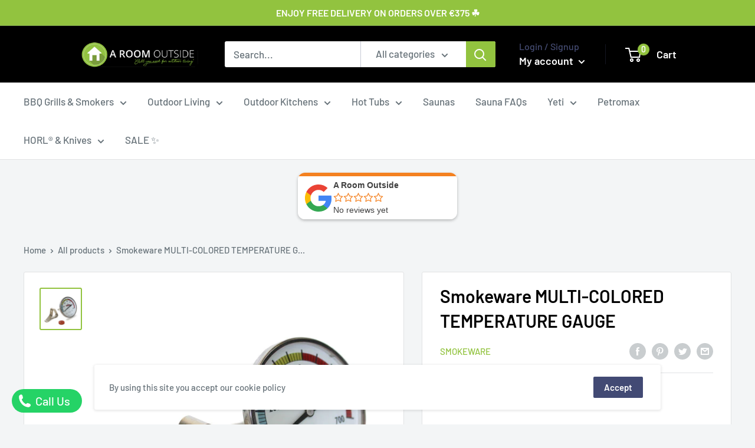

--- FILE ---
content_type: text/javascript
request_url: https://aroomoutside.ie/cdn/shop/t/3/assets/custom.js?v=160780031073825199271693313148
body_size: -632
content:
//# sourceMappingURL=/cdn/shop/t/3/assets/custom.js.map?v=160780031073825199271693313148
